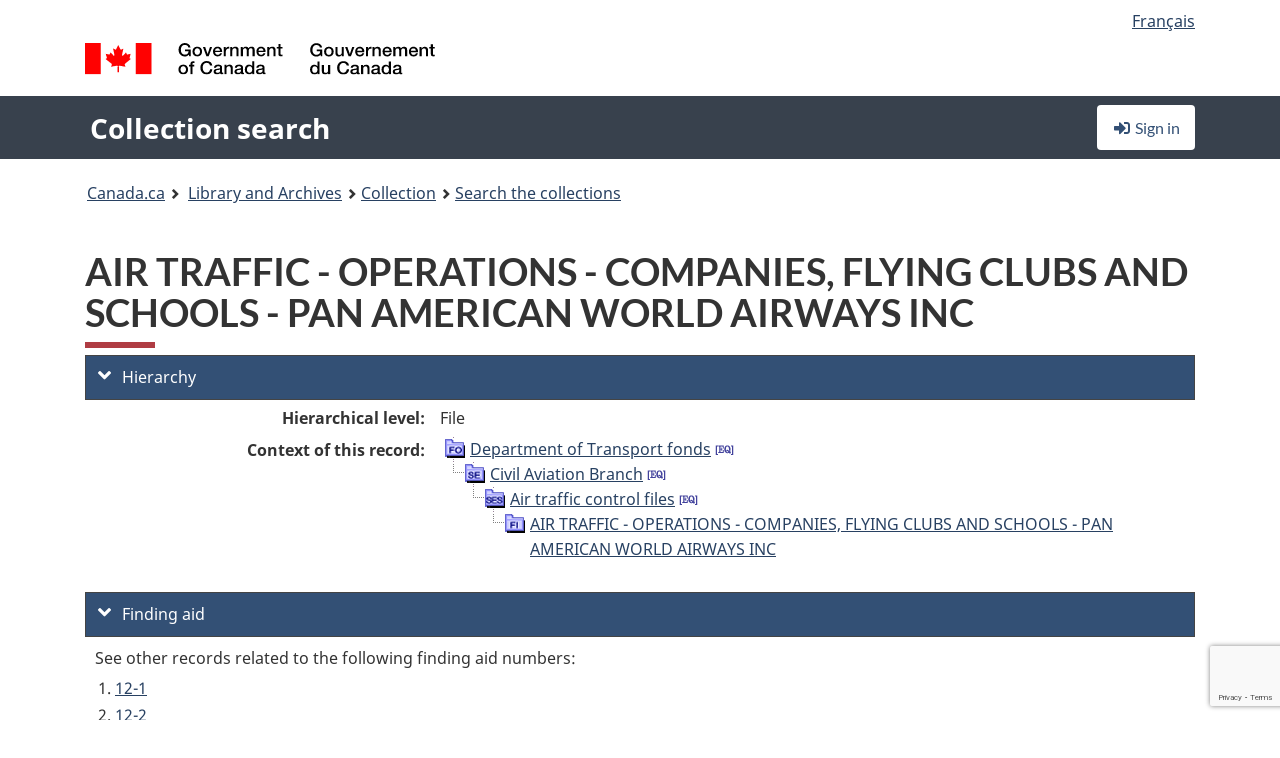

--- FILE ---
content_type: text/html; charset=utf-8
request_url: https://www.google.com/recaptcha/api2/anchor?ar=1&k=6LfVTMAUAAAAAIVaMvsLKTrsF2WqIPReqgNDrBDK&co=aHR0cHM6Ly9yZWNoZXJjaGUtY29sbGVjdGlvbi1zZWFyY2guYmFjLWxhYy5nYy5jYTo0NDM.&hl=en&v=9TiwnJFHeuIw_s0wSd3fiKfN&size=invisible&anchor-ms=20000&execute-ms=30000&cb=hbsn76app93t
body_size: 48398
content:
<!DOCTYPE HTML><html dir="ltr" lang="en"><head><meta http-equiv="Content-Type" content="text/html; charset=UTF-8">
<meta http-equiv="X-UA-Compatible" content="IE=edge">
<title>reCAPTCHA</title>
<style type="text/css">
/* cyrillic-ext */
@font-face {
  font-family: 'Roboto';
  font-style: normal;
  font-weight: 400;
  font-stretch: 100%;
  src: url(//fonts.gstatic.com/s/roboto/v48/KFO7CnqEu92Fr1ME7kSn66aGLdTylUAMa3GUBHMdazTgWw.woff2) format('woff2');
  unicode-range: U+0460-052F, U+1C80-1C8A, U+20B4, U+2DE0-2DFF, U+A640-A69F, U+FE2E-FE2F;
}
/* cyrillic */
@font-face {
  font-family: 'Roboto';
  font-style: normal;
  font-weight: 400;
  font-stretch: 100%;
  src: url(//fonts.gstatic.com/s/roboto/v48/KFO7CnqEu92Fr1ME7kSn66aGLdTylUAMa3iUBHMdazTgWw.woff2) format('woff2');
  unicode-range: U+0301, U+0400-045F, U+0490-0491, U+04B0-04B1, U+2116;
}
/* greek-ext */
@font-face {
  font-family: 'Roboto';
  font-style: normal;
  font-weight: 400;
  font-stretch: 100%;
  src: url(//fonts.gstatic.com/s/roboto/v48/KFO7CnqEu92Fr1ME7kSn66aGLdTylUAMa3CUBHMdazTgWw.woff2) format('woff2');
  unicode-range: U+1F00-1FFF;
}
/* greek */
@font-face {
  font-family: 'Roboto';
  font-style: normal;
  font-weight: 400;
  font-stretch: 100%;
  src: url(//fonts.gstatic.com/s/roboto/v48/KFO7CnqEu92Fr1ME7kSn66aGLdTylUAMa3-UBHMdazTgWw.woff2) format('woff2');
  unicode-range: U+0370-0377, U+037A-037F, U+0384-038A, U+038C, U+038E-03A1, U+03A3-03FF;
}
/* math */
@font-face {
  font-family: 'Roboto';
  font-style: normal;
  font-weight: 400;
  font-stretch: 100%;
  src: url(//fonts.gstatic.com/s/roboto/v48/KFO7CnqEu92Fr1ME7kSn66aGLdTylUAMawCUBHMdazTgWw.woff2) format('woff2');
  unicode-range: U+0302-0303, U+0305, U+0307-0308, U+0310, U+0312, U+0315, U+031A, U+0326-0327, U+032C, U+032F-0330, U+0332-0333, U+0338, U+033A, U+0346, U+034D, U+0391-03A1, U+03A3-03A9, U+03B1-03C9, U+03D1, U+03D5-03D6, U+03F0-03F1, U+03F4-03F5, U+2016-2017, U+2034-2038, U+203C, U+2040, U+2043, U+2047, U+2050, U+2057, U+205F, U+2070-2071, U+2074-208E, U+2090-209C, U+20D0-20DC, U+20E1, U+20E5-20EF, U+2100-2112, U+2114-2115, U+2117-2121, U+2123-214F, U+2190, U+2192, U+2194-21AE, U+21B0-21E5, U+21F1-21F2, U+21F4-2211, U+2213-2214, U+2216-22FF, U+2308-230B, U+2310, U+2319, U+231C-2321, U+2336-237A, U+237C, U+2395, U+239B-23B7, U+23D0, U+23DC-23E1, U+2474-2475, U+25AF, U+25B3, U+25B7, U+25BD, U+25C1, U+25CA, U+25CC, U+25FB, U+266D-266F, U+27C0-27FF, U+2900-2AFF, U+2B0E-2B11, U+2B30-2B4C, U+2BFE, U+3030, U+FF5B, U+FF5D, U+1D400-1D7FF, U+1EE00-1EEFF;
}
/* symbols */
@font-face {
  font-family: 'Roboto';
  font-style: normal;
  font-weight: 400;
  font-stretch: 100%;
  src: url(//fonts.gstatic.com/s/roboto/v48/KFO7CnqEu92Fr1ME7kSn66aGLdTylUAMaxKUBHMdazTgWw.woff2) format('woff2');
  unicode-range: U+0001-000C, U+000E-001F, U+007F-009F, U+20DD-20E0, U+20E2-20E4, U+2150-218F, U+2190, U+2192, U+2194-2199, U+21AF, U+21E6-21F0, U+21F3, U+2218-2219, U+2299, U+22C4-22C6, U+2300-243F, U+2440-244A, U+2460-24FF, U+25A0-27BF, U+2800-28FF, U+2921-2922, U+2981, U+29BF, U+29EB, U+2B00-2BFF, U+4DC0-4DFF, U+FFF9-FFFB, U+10140-1018E, U+10190-1019C, U+101A0, U+101D0-101FD, U+102E0-102FB, U+10E60-10E7E, U+1D2C0-1D2D3, U+1D2E0-1D37F, U+1F000-1F0FF, U+1F100-1F1AD, U+1F1E6-1F1FF, U+1F30D-1F30F, U+1F315, U+1F31C, U+1F31E, U+1F320-1F32C, U+1F336, U+1F378, U+1F37D, U+1F382, U+1F393-1F39F, U+1F3A7-1F3A8, U+1F3AC-1F3AF, U+1F3C2, U+1F3C4-1F3C6, U+1F3CA-1F3CE, U+1F3D4-1F3E0, U+1F3ED, U+1F3F1-1F3F3, U+1F3F5-1F3F7, U+1F408, U+1F415, U+1F41F, U+1F426, U+1F43F, U+1F441-1F442, U+1F444, U+1F446-1F449, U+1F44C-1F44E, U+1F453, U+1F46A, U+1F47D, U+1F4A3, U+1F4B0, U+1F4B3, U+1F4B9, U+1F4BB, U+1F4BF, U+1F4C8-1F4CB, U+1F4D6, U+1F4DA, U+1F4DF, U+1F4E3-1F4E6, U+1F4EA-1F4ED, U+1F4F7, U+1F4F9-1F4FB, U+1F4FD-1F4FE, U+1F503, U+1F507-1F50B, U+1F50D, U+1F512-1F513, U+1F53E-1F54A, U+1F54F-1F5FA, U+1F610, U+1F650-1F67F, U+1F687, U+1F68D, U+1F691, U+1F694, U+1F698, U+1F6AD, U+1F6B2, U+1F6B9-1F6BA, U+1F6BC, U+1F6C6-1F6CF, U+1F6D3-1F6D7, U+1F6E0-1F6EA, U+1F6F0-1F6F3, U+1F6F7-1F6FC, U+1F700-1F7FF, U+1F800-1F80B, U+1F810-1F847, U+1F850-1F859, U+1F860-1F887, U+1F890-1F8AD, U+1F8B0-1F8BB, U+1F8C0-1F8C1, U+1F900-1F90B, U+1F93B, U+1F946, U+1F984, U+1F996, U+1F9E9, U+1FA00-1FA6F, U+1FA70-1FA7C, U+1FA80-1FA89, U+1FA8F-1FAC6, U+1FACE-1FADC, U+1FADF-1FAE9, U+1FAF0-1FAF8, U+1FB00-1FBFF;
}
/* vietnamese */
@font-face {
  font-family: 'Roboto';
  font-style: normal;
  font-weight: 400;
  font-stretch: 100%;
  src: url(//fonts.gstatic.com/s/roboto/v48/KFO7CnqEu92Fr1ME7kSn66aGLdTylUAMa3OUBHMdazTgWw.woff2) format('woff2');
  unicode-range: U+0102-0103, U+0110-0111, U+0128-0129, U+0168-0169, U+01A0-01A1, U+01AF-01B0, U+0300-0301, U+0303-0304, U+0308-0309, U+0323, U+0329, U+1EA0-1EF9, U+20AB;
}
/* latin-ext */
@font-face {
  font-family: 'Roboto';
  font-style: normal;
  font-weight: 400;
  font-stretch: 100%;
  src: url(//fonts.gstatic.com/s/roboto/v48/KFO7CnqEu92Fr1ME7kSn66aGLdTylUAMa3KUBHMdazTgWw.woff2) format('woff2');
  unicode-range: U+0100-02BA, U+02BD-02C5, U+02C7-02CC, U+02CE-02D7, U+02DD-02FF, U+0304, U+0308, U+0329, U+1D00-1DBF, U+1E00-1E9F, U+1EF2-1EFF, U+2020, U+20A0-20AB, U+20AD-20C0, U+2113, U+2C60-2C7F, U+A720-A7FF;
}
/* latin */
@font-face {
  font-family: 'Roboto';
  font-style: normal;
  font-weight: 400;
  font-stretch: 100%;
  src: url(//fonts.gstatic.com/s/roboto/v48/KFO7CnqEu92Fr1ME7kSn66aGLdTylUAMa3yUBHMdazQ.woff2) format('woff2');
  unicode-range: U+0000-00FF, U+0131, U+0152-0153, U+02BB-02BC, U+02C6, U+02DA, U+02DC, U+0304, U+0308, U+0329, U+2000-206F, U+20AC, U+2122, U+2191, U+2193, U+2212, U+2215, U+FEFF, U+FFFD;
}
/* cyrillic-ext */
@font-face {
  font-family: 'Roboto';
  font-style: normal;
  font-weight: 500;
  font-stretch: 100%;
  src: url(//fonts.gstatic.com/s/roboto/v48/KFO7CnqEu92Fr1ME7kSn66aGLdTylUAMa3GUBHMdazTgWw.woff2) format('woff2');
  unicode-range: U+0460-052F, U+1C80-1C8A, U+20B4, U+2DE0-2DFF, U+A640-A69F, U+FE2E-FE2F;
}
/* cyrillic */
@font-face {
  font-family: 'Roboto';
  font-style: normal;
  font-weight: 500;
  font-stretch: 100%;
  src: url(//fonts.gstatic.com/s/roboto/v48/KFO7CnqEu92Fr1ME7kSn66aGLdTylUAMa3iUBHMdazTgWw.woff2) format('woff2');
  unicode-range: U+0301, U+0400-045F, U+0490-0491, U+04B0-04B1, U+2116;
}
/* greek-ext */
@font-face {
  font-family: 'Roboto';
  font-style: normal;
  font-weight: 500;
  font-stretch: 100%;
  src: url(//fonts.gstatic.com/s/roboto/v48/KFO7CnqEu92Fr1ME7kSn66aGLdTylUAMa3CUBHMdazTgWw.woff2) format('woff2');
  unicode-range: U+1F00-1FFF;
}
/* greek */
@font-face {
  font-family: 'Roboto';
  font-style: normal;
  font-weight: 500;
  font-stretch: 100%;
  src: url(//fonts.gstatic.com/s/roboto/v48/KFO7CnqEu92Fr1ME7kSn66aGLdTylUAMa3-UBHMdazTgWw.woff2) format('woff2');
  unicode-range: U+0370-0377, U+037A-037F, U+0384-038A, U+038C, U+038E-03A1, U+03A3-03FF;
}
/* math */
@font-face {
  font-family: 'Roboto';
  font-style: normal;
  font-weight: 500;
  font-stretch: 100%;
  src: url(//fonts.gstatic.com/s/roboto/v48/KFO7CnqEu92Fr1ME7kSn66aGLdTylUAMawCUBHMdazTgWw.woff2) format('woff2');
  unicode-range: U+0302-0303, U+0305, U+0307-0308, U+0310, U+0312, U+0315, U+031A, U+0326-0327, U+032C, U+032F-0330, U+0332-0333, U+0338, U+033A, U+0346, U+034D, U+0391-03A1, U+03A3-03A9, U+03B1-03C9, U+03D1, U+03D5-03D6, U+03F0-03F1, U+03F4-03F5, U+2016-2017, U+2034-2038, U+203C, U+2040, U+2043, U+2047, U+2050, U+2057, U+205F, U+2070-2071, U+2074-208E, U+2090-209C, U+20D0-20DC, U+20E1, U+20E5-20EF, U+2100-2112, U+2114-2115, U+2117-2121, U+2123-214F, U+2190, U+2192, U+2194-21AE, U+21B0-21E5, U+21F1-21F2, U+21F4-2211, U+2213-2214, U+2216-22FF, U+2308-230B, U+2310, U+2319, U+231C-2321, U+2336-237A, U+237C, U+2395, U+239B-23B7, U+23D0, U+23DC-23E1, U+2474-2475, U+25AF, U+25B3, U+25B7, U+25BD, U+25C1, U+25CA, U+25CC, U+25FB, U+266D-266F, U+27C0-27FF, U+2900-2AFF, U+2B0E-2B11, U+2B30-2B4C, U+2BFE, U+3030, U+FF5B, U+FF5D, U+1D400-1D7FF, U+1EE00-1EEFF;
}
/* symbols */
@font-face {
  font-family: 'Roboto';
  font-style: normal;
  font-weight: 500;
  font-stretch: 100%;
  src: url(//fonts.gstatic.com/s/roboto/v48/KFO7CnqEu92Fr1ME7kSn66aGLdTylUAMaxKUBHMdazTgWw.woff2) format('woff2');
  unicode-range: U+0001-000C, U+000E-001F, U+007F-009F, U+20DD-20E0, U+20E2-20E4, U+2150-218F, U+2190, U+2192, U+2194-2199, U+21AF, U+21E6-21F0, U+21F3, U+2218-2219, U+2299, U+22C4-22C6, U+2300-243F, U+2440-244A, U+2460-24FF, U+25A0-27BF, U+2800-28FF, U+2921-2922, U+2981, U+29BF, U+29EB, U+2B00-2BFF, U+4DC0-4DFF, U+FFF9-FFFB, U+10140-1018E, U+10190-1019C, U+101A0, U+101D0-101FD, U+102E0-102FB, U+10E60-10E7E, U+1D2C0-1D2D3, U+1D2E0-1D37F, U+1F000-1F0FF, U+1F100-1F1AD, U+1F1E6-1F1FF, U+1F30D-1F30F, U+1F315, U+1F31C, U+1F31E, U+1F320-1F32C, U+1F336, U+1F378, U+1F37D, U+1F382, U+1F393-1F39F, U+1F3A7-1F3A8, U+1F3AC-1F3AF, U+1F3C2, U+1F3C4-1F3C6, U+1F3CA-1F3CE, U+1F3D4-1F3E0, U+1F3ED, U+1F3F1-1F3F3, U+1F3F5-1F3F7, U+1F408, U+1F415, U+1F41F, U+1F426, U+1F43F, U+1F441-1F442, U+1F444, U+1F446-1F449, U+1F44C-1F44E, U+1F453, U+1F46A, U+1F47D, U+1F4A3, U+1F4B0, U+1F4B3, U+1F4B9, U+1F4BB, U+1F4BF, U+1F4C8-1F4CB, U+1F4D6, U+1F4DA, U+1F4DF, U+1F4E3-1F4E6, U+1F4EA-1F4ED, U+1F4F7, U+1F4F9-1F4FB, U+1F4FD-1F4FE, U+1F503, U+1F507-1F50B, U+1F50D, U+1F512-1F513, U+1F53E-1F54A, U+1F54F-1F5FA, U+1F610, U+1F650-1F67F, U+1F687, U+1F68D, U+1F691, U+1F694, U+1F698, U+1F6AD, U+1F6B2, U+1F6B9-1F6BA, U+1F6BC, U+1F6C6-1F6CF, U+1F6D3-1F6D7, U+1F6E0-1F6EA, U+1F6F0-1F6F3, U+1F6F7-1F6FC, U+1F700-1F7FF, U+1F800-1F80B, U+1F810-1F847, U+1F850-1F859, U+1F860-1F887, U+1F890-1F8AD, U+1F8B0-1F8BB, U+1F8C0-1F8C1, U+1F900-1F90B, U+1F93B, U+1F946, U+1F984, U+1F996, U+1F9E9, U+1FA00-1FA6F, U+1FA70-1FA7C, U+1FA80-1FA89, U+1FA8F-1FAC6, U+1FACE-1FADC, U+1FADF-1FAE9, U+1FAF0-1FAF8, U+1FB00-1FBFF;
}
/* vietnamese */
@font-face {
  font-family: 'Roboto';
  font-style: normal;
  font-weight: 500;
  font-stretch: 100%;
  src: url(//fonts.gstatic.com/s/roboto/v48/KFO7CnqEu92Fr1ME7kSn66aGLdTylUAMa3OUBHMdazTgWw.woff2) format('woff2');
  unicode-range: U+0102-0103, U+0110-0111, U+0128-0129, U+0168-0169, U+01A0-01A1, U+01AF-01B0, U+0300-0301, U+0303-0304, U+0308-0309, U+0323, U+0329, U+1EA0-1EF9, U+20AB;
}
/* latin-ext */
@font-face {
  font-family: 'Roboto';
  font-style: normal;
  font-weight: 500;
  font-stretch: 100%;
  src: url(//fonts.gstatic.com/s/roboto/v48/KFO7CnqEu92Fr1ME7kSn66aGLdTylUAMa3KUBHMdazTgWw.woff2) format('woff2');
  unicode-range: U+0100-02BA, U+02BD-02C5, U+02C7-02CC, U+02CE-02D7, U+02DD-02FF, U+0304, U+0308, U+0329, U+1D00-1DBF, U+1E00-1E9F, U+1EF2-1EFF, U+2020, U+20A0-20AB, U+20AD-20C0, U+2113, U+2C60-2C7F, U+A720-A7FF;
}
/* latin */
@font-face {
  font-family: 'Roboto';
  font-style: normal;
  font-weight: 500;
  font-stretch: 100%;
  src: url(//fonts.gstatic.com/s/roboto/v48/KFO7CnqEu92Fr1ME7kSn66aGLdTylUAMa3yUBHMdazQ.woff2) format('woff2');
  unicode-range: U+0000-00FF, U+0131, U+0152-0153, U+02BB-02BC, U+02C6, U+02DA, U+02DC, U+0304, U+0308, U+0329, U+2000-206F, U+20AC, U+2122, U+2191, U+2193, U+2212, U+2215, U+FEFF, U+FFFD;
}
/* cyrillic-ext */
@font-face {
  font-family: 'Roboto';
  font-style: normal;
  font-weight: 900;
  font-stretch: 100%;
  src: url(//fonts.gstatic.com/s/roboto/v48/KFO7CnqEu92Fr1ME7kSn66aGLdTylUAMa3GUBHMdazTgWw.woff2) format('woff2');
  unicode-range: U+0460-052F, U+1C80-1C8A, U+20B4, U+2DE0-2DFF, U+A640-A69F, U+FE2E-FE2F;
}
/* cyrillic */
@font-face {
  font-family: 'Roboto';
  font-style: normal;
  font-weight: 900;
  font-stretch: 100%;
  src: url(//fonts.gstatic.com/s/roboto/v48/KFO7CnqEu92Fr1ME7kSn66aGLdTylUAMa3iUBHMdazTgWw.woff2) format('woff2');
  unicode-range: U+0301, U+0400-045F, U+0490-0491, U+04B0-04B1, U+2116;
}
/* greek-ext */
@font-face {
  font-family: 'Roboto';
  font-style: normal;
  font-weight: 900;
  font-stretch: 100%;
  src: url(//fonts.gstatic.com/s/roboto/v48/KFO7CnqEu92Fr1ME7kSn66aGLdTylUAMa3CUBHMdazTgWw.woff2) format('woff2');
  unicode-range: U+1F00-1FFF;
}
/* greek */
@font-face {
  font-family: 'Roboto';
  font-style: normal;
  font-weight: 900;
  font-stretch: 100%;
  src: url(//fonts.gstatic.com/s/roboto/v48/KFO7CnqEu92Fr1ME7kSn66aGLdTylUAMa3-UBHMdazTgWw.woff2) format('woff2');
  unicode-range: U+0370-0377, U+037A-037F, U+0384-038A, U+038C, U+038E-03A1, U+03A3-03FF;
}
/* math */
@font-face {
  font-family: 'Roboto';
  font-style: normal;
  font-weight: 900;
  font-stretch: 100%;
  src: url(//fonts.gstatic.com/s/roboto/v48/KFO7CnqEu92Fr1ME7kSn66aGLdTylUAMawCUBHMdazTgWw.woff2) format('woff2');
  unicode-range: U+0302-0303, U+0305, U+0307-0308, U+0310, U+0312, U+0315, U+031A, U+0326-0327, U+032C, U+032F-0330, U+0332-0333, U+0338, U+033A, U+0346, U+034D, U+0391-03A1, U+03A3-03A9, U+03B1-03C9, U+03D1, U+03D5-03D6, U+03F0-03F1, U+03F4-03F5, U+2016-2017, U+2034-2038, U+203C, U+2040, U+2043, U+2047, U+2050, U+2057, U+205F, U+2070-2071, U+2074-208E, U+2090-209C, U+20D0-20DC, U+20E1, U+20E5-20EF, U+2100-2112, U+2114-2115, U+2117-2121, U+2123-214F, U+2190, U+2192, U+2194-21AE, U+21B0-21E5, U+21F1-21F2, U+21F4-2211, U+2213-2214, U+2216-22FF, U+2308-230B, U+2310, U+2319, U+231C-2321, U+2336-237A, U+237C, U+2395, U+239B-23B7, U+23D0, U+23DC-23E1, U+2474-2475, U+25AF, U+25B3, U+25B7, U+25BD, U+25C1, U+25CA, U+25CC, U+25FB, U+266D-266F, U+27C0-27FF, U+2900-2AFF, U+2B0E-2B11, U+2B30-2B4C, U+2BFE, U+3030, U+FF5B, U+FF5D, U+1D400-1D7FF, U+1EE00-1EEFF;
}
/* symbols */
@font-face {
  font-family: 'Roboto';
  font-style: normal;
  font-weight: 900;
  font-stretch: 100%;
  src: url(//fonts.gstatic.com/s/roboto/v48/KFO7CnqEu92Fr1ME7kSn66aGLdTylUAMaxKUBHMdazTgWw.woff2) format('woff2');
  unicode-range: U+0001-000C, U+000E-001F, U+007F-009F, U+20DD-20E0, U+20E2-20E4, U+2150-218F, U+2190, U+2192, U+2194-2199, U+21AF, U+21E6-21F0, U+21F3, U+2218-2219, U+2299, U+22C4-22C6, U+2300-243F, U+2440-244A, U+2460-24FF, U+25A0-27BF, U+2800-28FF, U+2921-2922, U+2981, U+29BF, U+29EB, U+2B00-2BFF, U+4DC0-4DFF, U+FFF9-FFFB, U+10140-1018E, U+10190-1019C, U+101A0, U+101D0-101FD, U+102E0-102FB, U+10E60-10E7E, U+1D2C0-1D2D3, U+1D2E0-1D37F, U+1F000-1F0FF, U+1F100-1F1AD, U+1F1E6-1F1FF, U+1F30D-1F30F, U+1F315, U+1F31C, U+1F31E, U+1F320-1F32C, U+1F336, U+1F378, U+1F37D, U+1F382, U+1F393-1F39F, U+1F3A7-1F3A8, U+1F3AC-1F3AF, U+1F3C2, U+1F3C4-1F3C6, U+1F3CA-1F3CE, U+1F3D4-1F3E0, U+1F3ED, U+1F3F1-1F3F3, U+1F3F5-1F3F7, U+1F408, U+1F415, U+1F41F, U+1F426, U+1F43F, U+1F441-1F442, U+1F444, U+1F446-1F449, U+1F44C-1F44E, U+1F453, U+1F46A, U+1F47D, U+1F4A3, U+1F4B0, U+1F4B3, U+1F4B9, U+1F4BB, U+1F4BF, U+1F4C8-1F4CB, U+1F4D6, U+1F4DA, U+1F4DF, U+1F4E3-1F4E6, U+1F4EA-1F4ED, U+1F4F7, U+1F4F9-1F4FB, U+1F4FD-1F4FE, U+1F503, U+1F507-1F50B, U+1F50D, U+1F512-1F513, U+1F53E-1F54A, U+1F54F-1F5FA, U+1F610, U+1F650-1F67F, U+1F687, U+1F68D, U+1F691, U+1F694, U+1F698, U+1F6AD, U+1F6B2, U+1F6B9-1F6BA, U+1F6BC, U+1F6C6-1F6CF, U+1F6D3-1F6D7, U+1F6E0-1F6EA, U+1F6F0-1F6F3, U+1F6F7-1F6FC, U+1F700-1F7FF, U+1F800-1F80B, U+1F810-1F847, U+1F850-1F859, U+1F860-1F887, U+1F890-1F8AD, U+1F8B0-1F8BB, U+1F8C0-1F8C1, U+1F900-1F90B, U+1F93B, U+1F946, U+1F984, U+1F996, U+1F9E9, U+1FA00-1FA6F, U+1FA70-1FA7C, U+1FA80-1FA89, U+1FA8F-1FAC6, U+1FACE-1FADC, U+1FADF-1FAE9, U+1FAF0-1FAF8, U+1FB00-1FBFF;
}
/* vietnamese */
@font-face {
  font-family: 'Roboto';
  font-style: normal;
  font-weight: 900;
  font-stretch: 100%;
  src: url(//fonts.gstatic.com/s/roboto/v48/KFO7CnqEu92Fr1ME7kSn66aGLdTylUAMa3OUBHMdazTgWw.woff2) format('woff2');
  unicode-range: U+0102-0103, U+0110-0111, U+0128-0129, U+0168-0169, U+01A0-01A1, U+01AF-01B0, U+0300-0301, U+0303-0304, U+0308-0309, U+0323, U+0329, U+1EA0-1EF9, U+20AB;
}
/* latin-ext */
@font-face {
  font-family: 'Roboto';
  font-style: normal;
  font-weight: 900;
  font-stretch: 100%;
  src: url(//fonts.gstatic.com/s/roboto/v48/KFO7CnqEu92Fr1ME7kSn66aGLdTylUAMa3KUBHMdazTgWw.woff2) format('woff2');
  unicode-range: U+0100-02BA, U+02BD-02C5, U+02C7-02CC, U+02CE-02D7, U+02DD-02FF, U+0304, U+0308, U+0329, U+1D00-1DBF, U+1E00-1E9F, U+1EF2-1EFF, U+2020, U+20A0-20AB, U+20AD-20C0, U+2113, U+2C60-2C7F, U+A720-A7FF;
}
/* latin */
@font-face {
  font-family: 'Roboto';
  font-style: normal;
  font-weight: 900;
  font-stretch: 100%;
  src: url(//fonts.gstatic.com/s/roboto/v48/KFO7CnqEu92Fr1ME7kSn66aGLdTylUAMa3yUBHMdazQ.woff2) format('woff2');
  unicode-range: U+0000-00FF, U+0131, U+0152-0153, U+02BB-02BC, U+02C6, U+02DA, U+02DC, U+0304, U+0308, U+0329, U+2000-206F, U+20AC, U+2122, U+2191, U+2193, U+2212, U+2215, U+FEFF, U+FFFD;
}

</style>
<link rel="stylesheet" type="text/css" href="https://www.gstatic.com/recaptcha/releases/9TiwnJFHeuIw_s0wSd3fiKfN/styles__ltr.css">
<script nonce="3Wlm4HMf49lFhJovCvo8qg" type="text/javascript">window['__recaptcha_api'] = 'https://www.google.com/recaptcha/api2/';</script>
<script type="text/javascript" src="https://www.gstatic.com/recaptcha/releases/9TiwnJFHeuIw_s0wSd3fiKfN/recaptcha__en.js" nonce="3Wlm4HMf49lFhJovCvo8qg">
      
    </script></head>
<body><div id="rc-anchor-alert" class="rc-anchor-alert"></div>
<input type="hidden" id="recaptcha-token" value="[base64]">
<script type="text/javascript" nonce="3Wlm4HMf49lFhJovCvo8qg">
      recaptcha.anchor.Main.init("[\x22ainput\x22,[\x22bgdata\x22,\x22\x22,\[base64]/[base64]/UltIKytdPWE6KGE8MjA0OD9SW0grK109YT4+NnwxOTI6KChhJjY0NTEyKT09NTUyOTYmJnErMTxoLmxlbmd0aCYmKGguY2hhckNvZGVBdChxKzEpJjY0NTEyKT09NTYzMjA/[base64]/MjU1OlI/[base64]/[base64]/[base64]/[base64]/[base64]/[base64]/[base64]/[base64]/[base64]/[base64]\x22,\[base64]\\u003d\\u003d\x22,\x22JsKzQcKDwpfCnioDbQLCrWDDqHksw6w/w5nDqCtBWHtRPcKKw4pMw6t4wrIYw5/DvSDCrQPClsKKwq/DjSg/ZsKuwrvDjxkeVsO7w47DiMKHw6vDol7Cu1NUccOfFcKnCMKLw4fDn8KhJRl4woXCnMO/[base64]/CpcOmWQQ9fMOadsOkw5p+FVbDtnUoGiR8wrhdw7wzVcKDYcOGw4nDhj/CiGN3QHrDrSzDvMK2D8KJfxIRw6A5cTfCtVBuwowgw7nDp8KOH1LCvX/[base64]/Dt0TCncKsw5HCggELFMKPwohwPyjDkMKeNlzDisOvNEV/Uw7DlV3Cg2B0w7Q1d8KZX8Omw7nCicKiJ1vDpMOJwrXDvMKiw5dIw69FYsK3woTChMKTw6bDiFTCt8KLNRx7dmPDgsOtwrAyGTQpwqfDpEtPfcKww6MyQMK0TG3Cry/[base64]/CmiTCi8KiYMKGEFogQ3RFcsO5ccKyw79xw7bDjcKwwqXCtcKQw57CsE5UGAYkMjZuQS9bw4fCgcOaB8Oobj7ChHvDk8ODwp/DliDDkcKJwpBPDBPDrh5swpJtGsOUw44qwpZfFGLDuMOBPMOhw7B7PGwmw5PCnsO/LTjCqsOSw4fDr33DisKfLl45wr1Sw7cNTsKQwoNHc2nCtS5Iw4E3bcOCV1/[base64]/[base64]/[base64]/wpdpwq7DmsOjwpXCjcOXZAzCrmHCisKQw4oTwq7CoMKPFRYzIlhkwpHCk2BuJwrChnNUwrnDhMKWw44xEsO9w498wpR1wqc1YAbCtcKEwpJZZsKNwqAMTMKwwq1JwqzCphpmJcK0wq/CoMODw75zwpXDmTTDu1UqExgRTmvDjcKBw7Zvd28gw5jDqcK2w6LChGXCr8OBckYXwo3DtlwEIcK0wp7Dm8OLWcOpL8O7wqrDgQlBIX/DowjDjcO4wpzDr3fCucOjGSHCs8Kuw54AWV/CrkXDgivDgQLCrQUrw6nDvkRVQigzcMKdcAUBUy7CuMKcYVMseMOtPcOJwpxTw4ZhWMKhZFkJwoXCmMKHCjrDnsK/BMK2w6ZzwrwpRz5/wq7Ckg7CuDVKw7dRw4pnLsK1wrtsbiXCtMKFehYcwoXDsMKjw7nCisOpwozDlnLDmSrCknrDi0rDsMKYdG7CjHUSIsKhw51nw77CmHrDksO6FlXDo2fDicOqWMO/GMKHwoDCiXg+w6s0wr8UEMKmwrJ/wqjDs0HDlsKtHDfCnVoza8ONOkLDrjI9IHtPbsKJwpHCjcK6woB2IXHCpMKEdTxEw60WM1rDoX7DlsOMRMKRH8OfUsKnwqrCtyDCpwzCucKgw4Yaw6V2K8OgwpbCiiXCn3jDuXrCuFfClTLDg2bCnnN2VwPDpjtbMj91CsKFWB/DsMORwoDDgsKSw4Rvw4M+w57Do0nDgkFac8ONGh4yUwXCk8OVMzHDmsOSwpvDvDh/[base64]/Dv8KLPsKZwpfDmMK6Hg9BwoQMakd4w5pzw5zCpcO0w5rDtBbDqMKTw7t2FcKBb3/CisOaQ0R/[base64]/[base64]/[base64]/[base64]/Cg8KlccOXwp3DhgHDpsKsw6BUesKReGBKwrnDicOowpHDlF/DiEl/wqbDsV1LwqVCw6jDgMK9PgfCucKfw75bwprChGMAXA/[base64]/CnFfDmMKWbcKywqo5wrXCmcOAbsOyP8O9wolmZxbCnhRSecKsXMO8Q8K/[base64]/CvsK0wqrCqMOLdsKnalYeDHRFDEnDlGIvw4/CsVzChcKUJlA0K8KFFDfCpgDCqTjDgsOjGsK/SyPDqsK0RTzCucOsP8O3TX7Cq37DhijDsVdMbsK3wo1Uw7nChcOzw6vCr0/[base64]/[base64]/CmsK1wqlARETDi8OxwrI6ZMOYwojDpsKjYcOIwozChBc2wonDqWJ9JsORw43CmMORY8KSLMOXwpYkJsOewoJ3esK/wqXDgxnCjMKiMFvCv8KvZ8O/KcO7w5/DvcONTwPDpcO/wpXDt8OdbsK6wqTDrcOZw6RkwrI/[base64]/[base64]/DoMKKEl3DhcOEwpnCisKXwq3Diks9AzUzw6sEwqrDjsKcw5YAOMOfwp/DpTd1wobCpm3DuCbDtsKTw5YpwpMGSXFQwoZjAsKdwrIOZj/CiCjCvWZaw4JHwoNpDxfDmxbDjsOOwodcD8KHwoHCssO8LD8hw4g9MjcHwoscKsORwqNwwqp1w68vRMK5c8KdwptiUWJWC2vCtA1uNEnDqcKdD8OmAsOHFMODOG0aw7EedjjCnkvCjsOgw6/Dl8OMwqxqHVTDt8O2EWvDji5kGFxaGsOcBcOQVMOvw4/DqxrDuMOdw7vDnl8CMQZ4w6fDvcKwNcO5asKfw4UmwqDCrcKzfMKfw6R2w5TDsVA6QQFHw4fCtg90QcKqw5IEwoXDqsOGRgsHLsKwMQfComTDisKwAMKfJkLDuMOKwrDDlDnDrsK+chIvw7Z0HBrCoX83wpRVCcKxw5FqJsOrfQDDin9Kw7p5w7HDv2YrwoZqJcKacU/[base64]/w4bDkFskw6jDgD/CgWsJw40ULMKzJgHCgsO8wrDDnsOwQ8KtB8KTG2EGw6xqwo5UA8ODw6HDomzDvApyHMK2GMKZwobCt8KswoTCicKmwr/ClcKFUsOoEgcMOcK5PDXDtcO1wqoGSQFPKW3DssOrw5zDgQgew74Hw6UkWDbCt8Kxw6rCvsKZwo17FsK/w7XDsnXDlsOwPDAsw4fDvTcfRMOrw7gowqIeV8KtTT9me3l2w55MwqXCrD8Iw5fCjMKnJUnDvcKNw5zDk8O3wobChsKVwoU2wphawqTDkHJfwqPDglwHw6TDhMKTwrB5w4vClDYbwpjCrWnCocKMwq0rw4YJacOwHiV8w4HDjT3Cll3DiXPDhw/[base64]/[base64]/CpDnDoHPCs8O9asK/w48Iw6/Cr8OUF8KfWS4zVsKsfSsqe8OOAMONbcKtA8KGwr7Dtm7Dn8KtwoDChzDDgzpsaCPCpAA4w45ow4QXwoDCswLDj1fDlMKPH8O3w65Mw7vDuMKxw6PCvDgbNMOsNMK5w4/DpcO0GTU1egTCkGM9wrLDu2VKw73CplbCnkRSw5gTDELClsOXwqsgw6TDtWRnG8KDA8KkBcK0Ww1aN8KJKsOdw5ZNUwHDp0rCvsKpZHVPFztowrFAPMOBw585w7PCuWlGw6rDmx7Dv8Oew6HDuQ3DjjHDjgVywoLDsiEfZcOXIETClhfDmcK/[base64]/DvkLDoMOJw6JdwpjCksOASMKowrgkccOBw7HClCUUOMKhwpwAw70iwonDncKkw7xmGcKFDcKww57DknjCnHnDiCciXQN/[base64]/DtcOdRXDDrsOVJzfCucOLFmPCshM7wpfCs3XDn0ULw7k6TMO4Ixh1w4bDmMOUw5fDp8KkwrXDqnpsOsKtw5HDs8KzKk13w5jDlj0Qw5/[base64]/Cl8KqXlzCpcKvwqs1w4TChhDCljLCng/CiQbCocOMYcKEf8O3FsOYKMK5P10fw61Uwr1aXsKzfsO2QgoZwrjCk8KFwpjCpR1Fw7clw7DDpsKwwpYqFsORw4vCqmjCo0bDtMOvw7ApRsOUwr8Zwq/CkcOGwr3Cq1fCpwYjA8OmwrZDTsKuTsKnETtMRmFjw6vDjsKzC2sdUcO9woQFw4kYw605JDxpbzcSIcK/asOuwrDDtcKSwonCjGXDucKFEMKnHMOhQcKtw47DjMKkw7zCpm7CriAnGw9vV3HDt8OEQsKiJ8KvJcKiwq9mJH5+fnbDgS/ChVdfwqzCgCN4VMKww6LDucKCwoI3w51ywofDq8KmwpvCosORF8K1w6DDisOwwpIKNTDCusKxwq7CkcOMETvDrMKZwpHDj8K9Bg/[base64]/CkCzCp8Ouwp3CgMO/ZMOlRDjChy5iw7fDhBHDucOfw5khworDucK2PwXDs0oNwoLDtwBLfxDDqsOjwocAw7PDozBbPsK7w7VpwrnDvMK8w6fDk1kEw4jCocKYwp5swrZ2BsOhw73Cg8O/OcOPMsK6wqPCv8KWw4Vbw5bCvcKbw5FuWcKRZsOzAcOHw6zDhWbCssOWJgjDlVXCqHwWwoLCnsKIJsO9wpcbwo4yIHoCwpYXJcKXw4xXEXoowpMAwqnDklvCncK3SWo2w5TCugdVFMO2w6XDlsOiwqHCnFDDscKdZBhAwqzCl0hVIcOQwr5Mw5bCtsO+w58/w5FBwrvDshZjdmjCjMOgXVVRwqfCrsOpAzt/wrbDr3fCjxobPRDCrHkNHRXCr0nCojh2MnLCiMOsw57CtDjChDYhK8O4w6E6K8Kewqdzw53CuMO0agpBwoLCkkHDhTrDtHfCixUpEsOxDMOGw6gsw7jDnU1UwoDCgsOTw4HCrAvDvQdkIknCusO0w7BbOwdxJcK/w4rDnCHDsh5TVBfDksK5woHCqMO7QsKPw4zClQZww5UdSyArO1XCk8OwWcOawr1cwrXDlFTDulTCs25uU8K+XU8eYH5/dcKTdsOPw4DCuXjCgsOMw7QYwq3DqivDksKLYMOMAsKSCXNALFcEw7guWn3CqsKqCGYpw6rDon1dTcO0fk/Djk/DgUEWDsO9FBfDmsOzwrjCkkESwojDojtyPsOULV0jfgbCocKswqB8cy/Di8OGwpnCs8Kew5JTwqPDnsOZw6zDs3PDv8Kbw6nDgQ3CgMKqw7fDnMOfHhrDksKzFsKawr4ZbsKLKMKfP8K1OXcrwrIMVcO/[base64]/BSkDLMO7wq3DnsOdPcO1RMOuwpUuN8KMw6/DqsKpURJNw7PDsztreDtGw4nCp8OUDMOBfzrCsHVDw59VIG/[base64]/wqcafDRHwrjDj8OaLcOJw6zCscKMw6EHO8K3NWxdw6U6FcKYw6tjw6ZOYsOnw55aw4M0wrzClsOKPi7DpR/[base64]/DlEBCVXtPw780woTDnRYlw4w4wpQjw57DtMOZUcKtScOhwpTClMKYwovCoHhBw63CjsOIQS8DNsKnNR/DvzvCpTXCnsOIesKvw5vDpcOeb1vCgsKNw60iZcK3wonDigvCqMKMaCvCijbDiiLDs2PDk8KEw5B7w6bCihjCsnU8w6kqw7ZWcsKHWsKEw55ywqE0wpfCtEzDvisTwrjDsg3CuQ/Dtyknw4PDgsK0w4UEUz3Dkk3DvsOcwoBkw7fDnsKTwpHCqk3CgcOMwqLDksOxwq8ONjTCuFPDnw4cI3/Do14Ew40Xw6PCv1HCmGzCiMK2wrXCgSwcwpXCusOtwpI+X8KvwrhONn7ChEEuHMONw7MIw5zCiMOQwozDn8OFJgPDvsK7wp3CiBTDm8KgIMKgw6vClcKbwr/DsxoCHcKQRW14w45FwrAywq4Nw7Jmw5vDlVsAJ8OTwoBUw6B3BWoHwpHDgRnDjcO6wqzCtRjDt8Oxw7nDn8OOUH5jNkkOFGUDdMO3w4nDgcK/[base64]/XsORwqUiQsOpbMOgw6DCg8Kyw63DoD9QPcOLScKTRCHCjU1jwr5Qwq8rQsO7wrzCuQjCgjNrV8KPQcK+woQzM3VbIBcxdMKww53DkzzDkMKxw47CiXFYeh1ufgdew6QNw4PCnmR2worCujPCqE/Dh8OYB8O9DMK1wqBEZSnDicKwMWDDn8OCwr/DvxDDsllIwqDCvhk5wpLDu17DusOYw5ZKwrLDi8OBw5RqwoMVwrl3w6ErJcKaCcOFEmPDlMKUCgUhUcKiw44sw4PDrU/[base64]/Dlw7DkSrCv8O/HcOhZ8KZw6bDuWEXTWbCvsO1wr92w5ZBVBHCijYRKAlLw79BGCBFw4wmw73DjcOQwo9qYsKMwoBiPFl3WkjDtMKkEMOHR8O/ciJxwoZ0AsK/YFdhwogXwpUfw4vDh8Owwo0rTzDDp8KLw6jDkANeNFRdcsKrHWbDp8KKwpJce8KRdEIQNMOgXMOcwqYkAWI/UMO9aEnDmCTCrsKFw4XCncOZe8O4wpkUw5rDh8KUGH/[base64]/Cq1QkRcKgcU4Uw5h6w7pZw7RxwrBja8OAKsOzdMONRcOOG8OHw7fDlHTCuErCpsK/wpzCo8KoTHvDljI4wpnCjsO2wonCi8KbPhBEwqNSwpLDjywPLMOhw5/DlTwGwrAIw6gzacONwqbDom43TkhiAsKjJsOrwq4JQcOfRGnCkcOWBsOyAcOqwoEPQsO+f8Ktw59sTB/CpBTDuh5ow41DWFHDqcKEeMKEwoIwUsKfdsKnNl3ClcOQRMKVw7vCnsKbPGdkwr5Mw63DkzRSw7bDmxdKwo3Co8KwGXNAMz9CYcOaECHCpB9jGDIqAH7DsSbCsMKtNW8/woRMOsOLZ8KwD8OvwqpNwpXDoRt5MgrCtj8fSTdqw55bcQXCpMOpIkHCvmNFwqt1NWohw73Do8Oow5jCrsOTw6BJw5XCkDVIwpXDicKlw7bClcOAGwBYAsONQCHCmMK2XsOoPnXCmy0yw4PCsMO8w4HDlcKhw5QQYMOqIiLDqMORwrstwq/DlSPDtMKQZcKHfMKfZ8KGBmZxw5JRHcOILmjDksO2fibCqEPDhjASYMO6w6srwpkCw5xOw59Fw5ROw4Bfc0sEwp8Iw4xxZxPDvcObNcKYUsK/P8KXEcOuYn/Dswc8w5ZIRgrCkcO7L30XT8KdWTPCi8OfR8OIwpPDjsKTRAHDqcKjAg/CpcKlwrPCscOCwrdpNsKSwqlrJAnClHfCtmXCnsKWH8KiJcKaTGxKw7jCixV0w5DCm3FDBcOfw6IEWUgiw57CisK5DMK0LzQ7cHfDqMKAw7pmw5zDpEnCl0TCthTDunhKwr7Cs8O9w7MxfMOqw6nCjcOHw68IQcOowo3CusK7S8OpWMOgw7pMNytbwo/[base64]/w5bCrsK2ZcOCUSMXHsOufsOVw5zCsyAnEglpw6xFwrDCjcO8w6M/DsKAPMO/w7cQw7TDgcKPwoBcUMKKZcOFBC/Dv8K7w4gyw4hRDGJFUMK3wo86w7wXw4QFd8KDw4p0wp1lbMOvC8O5wrwWw6HDsyjClMK7w6XCt8OnDgUsV8OPQh/CiMKewqpFwrjCjMOJNsK1wpvCjMOPwqoNHMOSw5AcHWDDsitdVMKFw6XDm8Osw70XVVDDsgXDqMKeV3LDjG1/[base64]/WWVyw488w7Irwq3CjBDCvsKlHsOFw4vDkSYhwpVNwqtVwr9kwqHDjFrDqU3ClVUOwr/Dv8KQwp7CinLCpsKhwqbDoXPCg0TDoRHDjMOARHHDgB/DosOhwpHCgcKfasKqQcO9DcOgGMOuw6jCusOJwpfCsmsmCBQAUCpiL8KAIMOBwq/[base64]/[base64]/DiMKuwrBgTh9Ka3gmcXRbYMOrRyIHwoBww63CmsKuwoJuITB+w4k1fxBTwpPCuMK1N3TDkk5EMcOhQjRNIsOew5jDj8K/[base64]/[base64]/Dvy7CrMOEw5ZncXzDg2vDn1NWwrAGw5V3w48CXXNtwqQoPsOUw5UCwpt8BlfCsMODw67CmMOmwqwFRhnDmRw9QcOgWMOsw5INwrTCjsKBBMOYwo3DhXzDozHCiFXCu0TDhMOWBF3CnA40NX7CqcK0w73Dn8Orw7zCrsOFw5TCgykYPH9Ewo/[base64]/CvcKrcDrCiRDDi1zDv8OAwrzCvsOhC8KiVsO9wps0MsOpGMKfw5EPU3vDqDrDpsO9w5bCmXUcPcKiw7s9SXQfZ2Akw7HCqAvDuFg3IXnCt1zCmsKlw7LDm8OMw5rCiGVuw5nDr1zDocO+w5nDoGZlw75IN8KLw7XCtUMmwrHDrMKfw7xZw4HDo2rDlE/[base64]/DvTjDq00iH8KhWlvCmcKSaCQKQMOZw5nDpsOiPWdfwqjDo0HDt8OGwpPCosOqw7IYw7XCoSI4wqlLwpZYwpgefwTCqMKHwoUDwqNnNWogw5cqHcOnw6HDqyF4JMOzT8OMLsKCw4fCisOSD8KtccOww6LChn7DkGHCumLCtMKiw77CusK9P1rDq25/fcOdw7bCh2tcZzF0eUJzYMO0w5QCBTY+KX9Jw542w5gtwrRsIsKzwqcTBsOLwpMPwoTDh8K+NlwPGzrCgDwDw5fCvMKJP0YUwr8yDMO/[base64]/DrUVxwpfDmFBcw4JGwr/CqEnDiyVfKWDDhMOeH2bDl10Bw4fDhxLCncOFTMKXIhhIw4HDuVXChxVfwrfDvsOWKMOXKMOKwonDvcO7QGRrDW/Co8ODGDPDksK/GcKbVcKXESTCpkNwwr3DpSTCkXjDrDwkwovDpsK2wrfCm2p4QcOsw7IOCyw8wpxbw4APGcOOw581wpEuAGFlwpxhVMKdwpzDusOgw6ohIMOEw53DtMOywox5DwvCpcKEccK7Z2zDiS06w7TDhi/CpFV+woLDm8OFO8KXJ37Cj8KlwrNBCcOhw7LClnI0wotHGMKSfcK2w7bCgMOUHsK8wrxmUMObGsOPM3xSwonDvRDDtx7DsxPCq3jCrWRNUHUnchIowqzDosOOw652dsK2PcK4w5bDtS/CjMKvwox2FMKjRgwhw4MLwpskF8OiDBUSw5V2CsOuQcOUUifCpjl1CcOrcEPDrgEZLMOQW8K2wptMGsOWasOQVsKbw6sTWiEQSgfDt0LDkQbDrE17IwDDv8K0wpbCoMOrFArDp2PCk8O7wq/Dom7DhcKPw6EiUCnCo3ptHV3Cr8K7VGVDw7zCt8KrY05uVsKZQHPDhMKbTHjDssKgw7N1clZYEcO/BMKdDgx3GnDDpVPCmg8Rw4PDs8KvwqxnVQPCjQxTDcKzw5zCn2/[base64]/[base64]/BcOTwqvDr3vDkgbCusOpecOrbhPDpMKRwqvCmBQ8w5N8wrYZOMKbw4Y4TC/CkXAObGNkfsKNwpjCkQdpD2lVwrTDtsK9Q8KEw53CvjvCiRvCmsOwwqpdXG5gwrB6MsKCbMOXw5zDjgUEXcKqw4Bsa8K/wrHCvDzDq3XCtWcFa8Oow5cfwrtiwpFvXVjCssOwdnlxFMKCDkUmwrg9NXTCisOwwowRb8KRwpk4wpjDpcKAw4c1wqPCkD7CjcOGwq4tw4zDj8KRwpNDw6AmY8KUe8K7GiNZwpPDmsOtw6fDoXbCgTs3woLCi38cP8KHXHoww7k5wrNvQzrDhGFQw4Z/wqHDl8OPwrrDhCpKecOiwqzCu8KkE8K9KMO7wq5LwovCssOTOsODe8OUN8KAKxXDqA5OwqXCocKcw57CnmfCocOUw6F+B3nDpnFUwr9/Zl/CtgvDuMOkdHppScKjKcKDwpvDhkAiwq/DmBXDrwnDlcOawpkJK1jCr8KtdxN3wpkYwqwsw5bCosKLT1hzwrjCrsK6w7sSVV/ChsO2w4nCuXttw4vDr8OqOwcxeMOlFcOcwp3DkzPDqMOvwp7CtMKBLsOVR8K3JMOMw4nCj2nDknZ8wrvCoVgaDWxjwrgHZ3c/wrTCp2DDjMKPVMO6dMOUQMOtwqrCnMKTfcK1wojDv8OQasONw6nDhcKZDT3Dlw3DiXnDjxhWZhEWwqbDvCrDvsOnw4/CrMODwoJKGMK0woVEPzZnwrdXw4Z+wrDDgx4ywpnCjh0TIMKkwpjCpMKaMlnDlcOEc8OMRsOna0p9SDDCpMKYXMOfw5hdw6jDjSABwqU0w5jDg8KfT2t0QRk/wpDCri/CuGXCtnXDgsORHMK5w6fDrS/[base64]/[base64]/CssK2IwfDmcOsXsKDDm3Cj8KLw6vDnMOXN8O8wr8vZzM/wo3DjsOTWWrCgcO0woDCjMOowrgPMMKIOlsTOmRWLsOGUMKtZcO8YBTCkxLDuMOGw6tjRwfDk8OWwonDlDlacsOAwrhKw7Ryw50Dw73CvyYITxXDnE3DscOkfcOnwp1+wonCu8Kowo7DlcKOF19QGXrDhUJ+w4/CugV7P8OFMcOyw5vDncOPw6TDgsK9wrgkSMOXwpfClcKpdsKHw6oXcMK9w4bCq8OjU8KTTATCmQDDqsOSw4hbfGYufcKLw4/CusKAwrlYw7pRwqctwrhhwrUvw4BIWsKZDEIMwo7Ch8OMwozCs8KoegEfwrjCtsOyw4N+fyfCtMODwpsifMKCahtwB8KOOAg5w4J3L8KkHHBjfMKEwrldMsKpZUnCv206w6hzwoPDisOCw7rCh3nCmcOJO8KjwpPCkcKzZAXCtsK8w4LCtUXCtD8/w5rDlScrw4dTbRvClsKdw4rDuGfCp1PCsMKowoZpw6scw4IKwocjw4DDqW1qU8OpKMK/wr/CnhtTw4xHwr8dKsOPwpDCmB3CmcK9JsOue8KtwprDkAvDnwlHwprDhMOQw54kwpptw6jDscKJbx/DiVBTHHrCiB7CqDXCnz1gMRrCjcK+JCR5wpPCnEDDpcOfWcKyEW5zS8OBX8K0w4rCv2vDlMKEPcOZw4bCjcKPw75XIl3CjsKpw4ZSw4nDj8KHEMKHLMKTwpDDm8OSwpQSZcOiS8OKUMKAwoQnw4Raal9hVzXCqMKjBW/DgMOpw55Jw6jDgMOua37DuxNZwqLCrB4QGWIjCMKEVMKVe21qw7nDtFxlw4zCrBZBHsKZZSrDnsOEwoV7woxJwq47wrHCn8KlwrvCoWDCm1RFw5NqSsOja0zDpsKnH8OPCFjDijZBwq/DjlvDmsOfwqDCiwQeNCPCl8KRw6ppWsKYwpERwq/DiB7CgzwBw6YWw7VmwoDDhS84w4YsNMOKUxJeSAfDt8O/[base64]/[base64]/CscKYwqlKwp5+LgHDpDTDlRhkworDm2M1KG3Dk0JjU0EAw6PDu8KKw4Vxw7jCmsOqD8O+GMKHI8KPG1VWwoDCgjjCmw3DsjnCr1jDuMKuIcOLfFA8H0dxN8OUw4tSw4xkVcKgwqzDs0wwByEow6LClhwWQxbCuTAXwoLCrzsGKMKWacKPwp/DpBx1wohvw6rDmMKTw5/CqzFOw5xMw7dMw4DCpj9cw48DKhoQwpAYEcOHw6rDiUEVw4MWNsOHwqvDncORw5DCsGosEyQVEi/CucKRRSHDqhVsTMOsBsOBw5YBw7jDh8KqN2NOVMKzI8O3Q8OVwpMXwqvDmsOLPcKyJMODw5lqfgdkw4cGwphkZBk9H07CrsKFaVHDjMKFwpPCt0rDicKlwpbDskkaUlgHw7TDt8OIV09Fw4xZbjEpNxnDlRcbwo3Cq8O8HUMkXHIBw6bDvD/ChhrClcKFw6/DvBxow5Brw5A5EsO0w5bDukV+w7sCH3t4w7sgKcO1CkDDuFQhw75Cw7fClAw+BCVbwpEOUMOTEVhWL8KXe8KTE0Vzw4nDocKbwoZwB0vChz7Cuk/[base64]/[base64]/DocOic0rCjGgPwp5Aw5UoTMO6EDAQw47DsMK5N8KmwpdIw5V8UiwCZ2jDplstJsOzZDDChcO4YsKbCVEVMMOyBcOFw5vCmDzDvMOowrQFw5tAPmoOw7LDqggvW8OZwpUTwpXCg8KwUlF1w6DDlykzwp/DpUUpCynDqmjCo8OFa1l8w4fDuMOWw5kKwrLDk07CgGrCh1zDoWAlBSbCj8KMw5NyLsKPOB1Nw78+w7Uxw6LDnl4WWMOhw4zDhcKWwobDiMKhNcKMNsKfCsOlYcK4OMK+w5DChcOKWcKYZl1SwpTCt8KfB8KtQMO9Zx/DqTPCkcOFwo7Dk8ODBzVwwqjDnsKCwqwmw7/DmsK9woLDgcOEOm3DlhbDt1PCqQHCq8KKaDPDsGlZA8KHwoA0acOcS8O8w48Hw4/Di1jCizkUw7fDhcO0w5cICcKUNmkFKcKIRW/CvhTCmMO5YwAYL8KhTGRcwoEQP1/Dv1dNKU7DpMKRwqRfRz/Ck2rCuhHCuAYDw7pww6TDpMKZwpvCmsKww7rDs2fCssK5JWDCj8O1PcKVwqIJMMK2UcOcw4sMw6wFCTfDrBbCjnN3asKBJkPCmVbDiXUGeSJww74Pw6ZVwpgNw5/CvmrCksK1w5QQLMOWLB/CkRMDw7zDvsO8WE1tQ8OEBcO+ZmbDlcKhNiQywosmBcOfacKIOAl5bMOLwpbDqVFSw64Fwr/[base64]/CiwrDpGxUQsKQM2XCoz1ZIcKew48Nw6p8b8KYShIYwonCgSNLPAkZw6bCkMKAKjDCkMOKwrfDlMOfw5QHLnBYwr/CgcKUw45HCsKtw6PDn8KaMcKAw4/CvsK+wojDrEozFcKvwpZZw7B9PMK9wo/Dh8KJLhzCmsOJShPCi8KjHSjCs8K/wqjCt3XDuwfCqMOGwoJAwr7CgsO0NWzDijXCsCPDs8O2wrrCjzbDrHIQw6M7OcKgXMO/w6bDsDTDqAPDkzvDlBRUFVoJw6kLwoTCmiVha8OBFMO0w69mbDMswpAVfXvDhHDDmsOUw6DCkMKjwoEiwrRZw697YcOBwpQJwq/[base64]/DWlADhFnFgZ7w5UwX8OZw7Y2wrrCk8OPw79PWy9uNMKgwppmwqjDl8K1WsOwYcOIw4zCrcKnLgsZwqfCl8OWeMK3asKmwrvCn8OFw4BcTnUhLsOfWwpVEmsswqHCmsK3bldLFHNFD8Kfwo8Kw4d+w4E8woAqw7TCq2IYEMOHw4YARcK7wrfCnBc5w6/Dl3HCvcKiaUPDtsOIdikCw4Qrw5Zgw6hYXsK/[base64]/wr43YgADAAXDgMK5eWbCnMOWwq7CnTnCuUzCqMOxAcKBw5MFw7bCi28oJigvwq/CtBnDosO3w43CnGEfwoQ6w79DScOzwovDtsO/EsK9wpRbw4hyw4QHekh/LzDCkFDDuk/DqcO7GMKZCTQTw49oKsONbyJzw5vDjsKWbn3Cr8K1OWJgSMKad8O5NEHDpGgWw4MxBHPDklsVFG/CqMOsE8Ocw7HDmn4Gw6Avw5M4wq7DoRslworDo8Okw6JmwrHDrMKcwq4SVcOAwrXDjj8ZUcKiGcONOi4ew5FNUzfDu8K5YcKRw7k1dMKNRCXDnE/CrsKYwpzCn8K6wqJyI8KxYsK+wo/DssOCw7xgw57CuhHCpcK4woIEZw12EREkwpjCrcK/S8OOBMKvOhfCjCPCrsKow5cHwpMgIcOsTglDw6/ClcKDbl1oURvCssK7FlHDmW9TTcOGHMKlURw/w57DqsOBwqrDomkCR8KgwpHCs8KVw70uwohowqVXwp3DicKKeMK4P8Ozw5VPwpkUIcK7KkACw73CmRsiw4fChTM9wrHDpnfCjn9Pw5LDqsOawpBkJiPDocODwr4CNsKGesKnw5IqA8OvGnMOcVjDtsKLTcO2AMOVKiVVe8OjKMKGYBd+Yz3DhcK3w7g/EcKaYk8rTzFxw5vDsMOecnzCgBnCqnXCgi7Do8O1w5RpB8KTw4LDiQ7CvcKyfgrDlQwDbFFee8KZasK9UjXDpCx6wq8DCArDiMKxw4vCrcOPIg9Zw6/DgVEIayLCocK2wp7CisOEw5zDoMKzw6bCm8OZw4RIcUnCk8KLE1UFCMO+w6xfw7vDhcO5w6bDuGzDhsKKw6/CtcKBw4xdYsK9cSnDosKQdsK3YcO7w5/Coh8Pwo4Jw4EmRcOHEDfDt8OIw6nCpibCuMKOwq7Cv8OaQzIgw5HCsMK3wrzDln11w5ZEVcKqw6I3c8O3w5diw6QDWGdSS13DniZeZEBsw7ltw6zCpcKuwrHChRJPw4gSwqc5eAwxw5PDk8KqU8KVZ8OtfMKuUDM9w451w4DDvQfDkj/CkXg/PMOHw753E8OLwod0wrnDhUTDqHkPwpTDtMKYw6vCocONJ8OeworDvcKfwrdDb8KqcCx6w5HCt8Orwr/[base64]/DhmtiLCoFwrFBZ8OdwoYBDsO8w5gFw5ECBMO1w5LDumc7w4PDq3PDm8OoWU/Dm8KUY8OiUMKbwrrDucKLDWYEw4TDvQtqHcKswrESSGHDjhNZwptMMz4Ww7rCnzRQwoLDqcO7fMK1wojCkzPDklgmw6/DjztCcDlHPX7DpCNhI8OJfhnDsMOPwpJwTDNsw6MtwohJLVHDrsO6d11JSjJAwq7DqsKvVDfDsWDDgGdHF8OMUsOuwpI0wo7Dh8OEwoLCtMKGw6A6JMOpwpJdEMOew7bDsk7Dl8O1wq3CkiN/wrbCoBPChBDCrMKPeSfDlzVbw6fCtVY0w7/DmMOyw73DmGzDu8Olw4Fhw4fDp2jCr8OmHVwbwobDiDrCvcKAQ8KhX8K1HxjCvXNFVsKQZMOtDRHCp8OYw75pBmTDiB5zZMKqwrfCmcKqA8OtZMOkCcKowrbChGnDkU/DpsOxJ8O6wopewoLCghZmLxPDhErCrUNidVZgwprDmnfCisOfAiXCtMK0ZsKRcsKjdGXCksKXwqHDvcKxSR7DknvCtk0bw4PCr8Kjw7jCgsO7woxCXwrCl8K4wqxVEcOqw6bDqS/DlsOhwrLDo2Ncb8KLwq4TD8KOwo7CkWZRNV/DoAw8wqTDvMOMw69cBxDCp1Jgw5/Cpi5aBBDCpTtLacK0woRiLsOBKQR7w5HCqMKKw7fDnsOOw5XDiF7DrsOnwpvCvE3Dl8O/w4PCp8KFw6IFSmbDv8KQwqDCkcOGPjQHOXTDjcOtw4QCbcOMR8OnwrJlJcKtw7tMwrLCpsORw73DqsKwwq7Cq0TDoyLCr17DrMOedcKuacOgUsOZwo/[base64]/CvMK3fsKmw7LDi8OYVMOvw5dndMOzH1fCr0rDik7CicK7wp7CpA8UwodlC8KaF8KGKsKCA8KcUmjCncKMwpFhKg/DrBp6w6jCjjZfw6hieV10w7xww6tGw5rDg8KJYsKXCzg3w6tmD8O/wobDhcOpYz/[base64]/[base64]/CvsK+O8Kfw6Zaw63CmsKECnpaDsKZHsO+wp7CtlnCrsK3w6nCv8O6NcOYwobDnMKOFDLCg8KXC8OSwpISGU4cFMOVwo9zJ8Kpw5DCiQzDscONTyjDnC/DpsONU8OhwqTDjMK2wpZDw7E+wrd3w7EPwp7Cm2FIw7XDpMKFbmtiw5kxwoFWwpc2w5EgDsKkwqXCjy9fBcKHDcOyw5fDq8K7HQPChX/Co8OKPsKnRF/[base64]/RwU+GcOKfibCvEkOwp/ClMKnCcKNw5TDgS/CqTHDhGfDiiLDq8O/w73Ds8K7w4Iuw7zDrE/Di8Omfg5pw50LwozDu8OJwrzCh8Ofwrt1wrTDq8KtB1PCv0fCu1lkDcOdVMOAETl+bjjDiWFjwqYwwqzDrxYhwo8xw7ZrBx3DksKkwoXDgsOWVsOjE8Ofc3jDtnbCsk/[base64]/ClMOqwqDDrFF1w4vDimLCg8OgwonCknvDqQvDkMOZw4hdLMKRFcKvw588YmrCpBQKLsOew6kIw6PClibDjlPDq8OgwoHDv0rCrMKBw7jDucOSVV52VsKbwrbDscK3F0bDlirCisKLZSfCrcOkeMK8wprDqX7DlsOWw6nCgAtyw65aw7zCgsOMwq/[base64]\\u003d\x22],null,[\x22conf\x22,null,\x226LfVTMAUAAAAAIVaMvsLKTrsF2WqIPReqgNDrBDK\x22,0,null,null,null,0,[21,125,63,73,95,87,41,43,42,83,102,105,109,121],[-3059940,487],0,null,null,null,null,0,null,0,null,700,1,null,0,\x22CvYBEg8I8ajhFRgAOgZUOU5CNWISDwjmjuIVGAA6BlFCb29IYxIPCPeI5jcYADoGb2lsZURkEg8I8M3jFRgBOgZmSVZJaGISDwjiyqA3GAE6BmdMTkNIYxIPCN6/tzcYADoGZWF6dTZkEg8I2NKBMhgAOgZBcTc3dmYSDgi45ZQyGAE6BVFCT0QwEg8I0tuVNxgAOgZmZmFXQWUSDwiV2JQyGAA6BlBxNjBuZBIPCMXziDcYADoGYVhvaWFjEg8IjcqGMhgBOgZPd040dGYSDgiK/Yg3GAA6BU1mSUk0GhkIAxIVHRTwl+M3Dv++pQYZxJ0JGZzijAIZ\x22,0,0,null,null,1,null,0,1],\x22https://recherche-collection-search.bac-lac.gc.ca:443\x22,null,[3,1,1],null,null,null,1,3600,[\x22https://www.google.com/intl/en/policies/privacy/\x22,\x22https://www.google.com/intl/en/policies/terms/\x22],\x22tJ6g2hq0QSSGIaeqA5p6g9UQy5D4ethdQHxgxbyPF84\\u003d\x22,1,0,null,1,1768436834569,0,0,[170,232],null,[214,201,91],\x22RC-3jfuSMIzhzno2Q\x22,null,null,null,null,null,\x220dAFcWeA7Z0IHcHYGVGlifdU_tVAVpe2ZU2X1ZW5xJBM0tE_gtbS-jBPoXPC-a-NTEJMSt18P-a3o1R6AJp2DO-kRKQ1hqDnAxEg\x22,1768519634832]");
    </script></body></html>